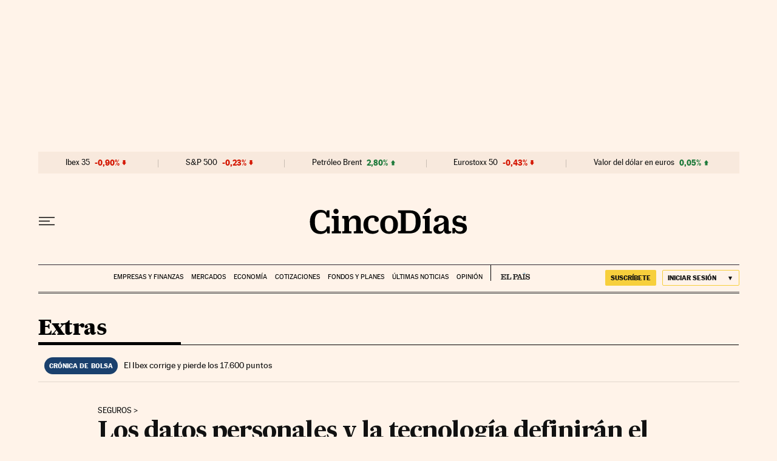

--- FILE ---
content_type: application/javascript; charset=utf-8
request_url: https://fundingchoicesmessages.google.com/f/AGSKWxWQfGeQaPv3F28NCTqRT_HcDwTDfjqOmLXUGvAPBpkyb8lcnx-uUYRDki9CAZMgPCdjhbLGJgb0MUNrvQVWfRjW_618SS0SHVLaFpTFQFvWAB5bxzeM4dhmckNv8QDGKMXLPQP-YlRzFl-S5lfRGSaeF8XYkzUFtyEHVqoe6VngQuo2PxExCd8SJK5s/_-ad-336x280-/head486x60./projectwonderful_/CoastMarketplaceAdCategoriesJobs?/adlinks.
body_size: -1288
content:
window['375f7104-2ee1-450d-b022-c15f0540684b'] = true;